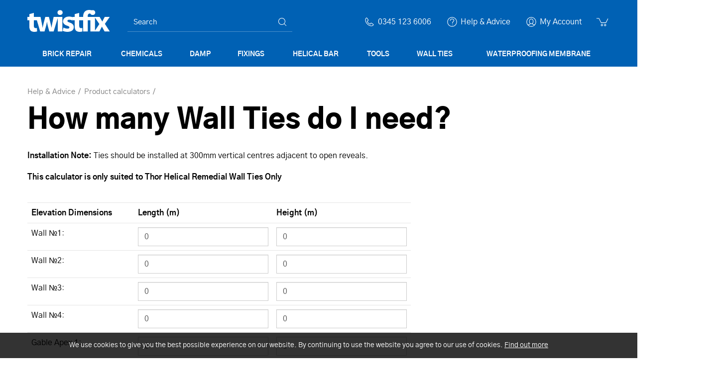

--- FILE ---
content_type: text/html; charset=utf-8
request_url: https://www.twistfix.co.uk/wall-ties-calculator
body_size: 14647
content:
<!DOCTYPE html>
<html lang="en-gb" prefix="og: http://ogp.me/ns#" class="wall-ties-calculator-page">
	<head>
		<title>Twistfix Wall Tie Calculator Online</title>
		<script>window.app={documentReady:[],windowLoad:[],extensions:{}};document.cookie='pxRatio='+(window.devicePixelRatio||1)+'; expires='+new Date(new Date().getTime()+1000*3600*24*365).toUTCString()+'; path=/; samesite=None; Secure';</script>
		<base target="_top" />
		<meta charset="utf-8" />
		<meta name="description" content="Calculating how many wall ties you need is a function of construction type, brickwork area and wall tie spacings" />
		<meta name="author" content="BS Stainless Ltd T/A Twistfix" />
		<meta name="viewport" content="width=device-width, initial-scale=1" />
		<meta name="googlebot" content="noodp" />
		<meta name="apple-mobile-web-app-title" content="Twistfix" />
		<meta property="og:type" content="product.group" />
		<meta property="og:url" content="https://www.twistfix.co.uk/wall-ties-calculator" />
		<meta property="og:title" content="Twistfix Wall Tie Calculator Online" />
		<meta property="og:description" content="Calculating how many wall ties you need is a function of construction type, brickwork area and wall tie spacings" />
		<meta property="og:image" content="https://www.twistfix.co.uk/images/pictures/2019/help/thumbnails/how-many-wall-ties-do-i-need-(1200x630-ffffff).jpg" />
		<meta property="og:image:secure_url" content="https://www.twistfix.co.uk/images/pictures/2019/help/thumbnails/how-many-wall-ties-do-i-need-(1200x630-ffffff).jpg" />
		<meta property="og:image:type" content="image/jpeg" />
		<meta property="og:image:width" content="1200" />
		<meta property="og:image:height" content="630" />
		<meta property="og:locale" content="en_GB" />
		<meta property="og:locale:alternate" content="en_IE" />
		<meta property="og:updated_time" content="2025-12-03T10:52:26+00:00" />
		<meta property="og:site_name" content="Twistfix" />
		<meta name="twitter:card" content="summary_large_image" />
		<meta name="twitter:title" content="Twistfix Wall Tie Calculator Online" />
		<meta name="twitter:description" content="Calculating how many wall ties you need is a function of construction type, brickwork area and wall tie spacings" />
		<meta name="twitter:image" content="https://www.twistfix.co.uk/images/pictures/2019/help/thumbnails/how-many-wall-ties-do-i-need-(840x714).jpg?mode=h" />
		<link rel="icon" type="image/png" sizes="192x192" href="/i/favicon-192x192.png" />
		<link rel="icon" type="image/png" sizes="32x32" href="/i/favicon-32x32.png" />
		<link rel="apple-touch-icon" href="/i/apple-touch-icon.png" />
		<link rel="alternate" type="application/rss+xml" href="/rss.xml" title="RSS" />
		<link rel="preload" href="/fonts/gothica1-black-webfont.woff2?v=377a0428" as="font" crossorigin />
		<link rel="preload" href="/fonts/gothica1-bold-webfont.woff2?v=613f0d94" as="font" crossorigin />
		<link rel="preload" href="/fonts/gothica1-medium-webfont.woff2?v=51748dd2" as="font" crossorigin />
		<link rel="preload" href="/fonts/gothica1-regular-webfont.woff2?v=f26890e2" as="font" crossorigin />
		<link rel="preload" href="/fonts/gothica1-light-webfont.woff2?v=c86c852b" as="font" crossorigin />
		<link rel="stylesheet" href="/main.css" />
		<script async src="/main.js"></script>
		<meta name="msvalidate.01" content="97B9DF87035FCD4EEB3022C378310FB5" />
		<meta name="google-site-verification" content="R7lATvwHbdOZnnND8lvNYPVhr0zoUMDiPhBi1gz1kVo" />
		<meta name="google-site-verification" content="GQ1flFyG3vbgG3nyjM0yM6KuFtzjI4jHJLVKZo_RLGg" />
		<meta name="alexaVerifyID" content="Zx_nzEftsXVVPLWAJcWBKZSHY6A" />
		<meta name="facebook-domain-verification" content="oz65lr4c0pm3cwxd7i1ihen8wj0lvp" />
		<meta name="p:domain_verify" content="f89f9c7e18baf37ce43b644e5bb56b4f" />
		<meta name="theme-color" content="#0061b4" />
		<link rel="manifest" href="/manifest.json" />
		<script>if('serviceWorker'in navigator){navigator.serviceWorker.getRegistrations().then(function(registrations){for(let registration of registrations){registration.unregister();}});}</script>
		<script async src="https://www.googletagmanager.com/gtag/js?id=UA-22988507-1"></script>
		<script>window.dataLayer=window.dataLayer||[];function gtag(){dataLayer.push(arguments);}
gtag('js',new Date());gtag('config',"UA-22988507-1");gtag('config',"G-L0DZ45FH1F");gtag('config',"AW-1066934023",{allow_enhanced_conversions:true});</script>
		<script>(function(w,d,s,l,i){w[l]=w[l]||[];w[l].push({'gtm.start':new Date().getTime(),event:'gtm.js'});var f=d.getElementsByTagName(s)[0],j=d.createElement(s),dl=l!='dataLayer'?'&l='+l:'';j.async=true;j.src='https://www.googletagmanager.com/gtm.js?id='+i+dl;f.parentNode.insertBefore(j,f);})(window,document,'script','dataLayer',"GTM-MX6MGD8");</script>
	</head>
	<body>
		<div id="app">
			<header class="common">
				<div class="wrap">
					<h1>Twistfix</h1>
					<div class="master-group">
						<div class="wrap">
							<div class="row">
								<div class="col-sm-3">
		<div class="logo"><span><a href="/"><img
			src="/i/logo.svg"
			alt="Twistfix"
		/></a></span></div>
								</div>
								<div class="hidden-xs col-sm-4">
		<div class="search">
			<form
				action="/search"
				method="get"
			>
				<div class="wrap">
					<span><input
						type="text"
						name="keywords"
						value=""
						placeholder="Search"
					/></span>
					<span><input
						type="submit"
						value="Search"
					/></span>
				</div>
			</form>
		</div>
								</div>
								<div class="col-sm-5">
									<button type="button" class="main-navigation-toggle" data-toggle="collapse" data-target="#main-navigation"><span><s></s><s></s><s></s></span></button>
									<div class="icon-navigation-group">
										<div class="wrap">
		<nav class="telephone-navigation">
			<ul>
				<li><a href="tel:03451236006"><span>0345 123 6006</span></a></li>
			</ul>
		</nav>
		<nav class="help-navigation">
			<ul>
				<li class="current"><a href="/help-and-advice" title="Damp Proofing and Masonry Repair Help and Advice. Got a problem? Ask Twistfix."><span>Help &amp; Advice</span></a></li>
			</ul>
		</nav>
		<nav class="member-navigation">
			<ul>
				<li><a href="/your-account"><span>My Account</span></a></li>
			</ul>
		</nav>
		<nav class="basket-navigation">
			<ul>
				<li><a href="/basket" data-mode="0" data-count="0" title="Shopping basket. Our website and technical helpline remain open for those of you"><span>Shopping basket</span></a></li>
			</ul>
		</nav>
										</div>
									</div>
								</div>
							</div>
						</div>
					</div>
					<div class="slave-group collapse" id="main-navigation">
						<div class="wrap">
		<div class="search">
			<form
				action="/search"
				method="get"
			>
				<div class="wrap">
					<span><input
						type="text"
						name="keywords"
						value=""
						placeholder="Search"
					/></span>
					<span><input
						type="submit"
						value="Search"
					/></span>
				</div>
			</form>
		</div>
		<nav class="main-navigation" data-current-category-id="2806960">
			<ul>
				<li class="dropdown" data-category-id="21065" data-has-children="true"><a href="/brick-repair" title="Top-Quality Brick Repair Kits &amp; Materials Online" class="dropdown-toggle" data-toggle="dropdown"><span>Brick Repair</span></a>
					<ul class="dropdown-menu">
						<li>
							<a href="/crack-repair" data-toggle="collapse" data-target="#collapse-category-26082">Crack Repair<s class="caret"></s></a>
							<div class="collapse" id="collapse-category-26082">
								<ul>
									<li><a href="/crack-stitching">Crack Stitching</a></li>
									<li><a href="/crack-injection?cat=349239">Crack Injection</a></li>
									<li><a href="/structural-repairs">Structural Repairs</a></li>
								</ul>
							</div>
						</li>
						<li>
							<a href="/coloured-repair-mortars" data-toggle="collapse" data-target="#collapse-category-317216">Stone &amp; Brick Repair<s class="caret"></s></a>
							<div class="collapse" id="collapse-category-317216">
								<ul>
									<li><a href="/stone-repair-mortar">Stone Repair Mortar</a></li>
									<li><a href="/brick-coloured-repair-mortar">Brick Coloured Repair Mortar</a></li>
									<li><a href="/brick-stain-dye">Brick Stain Dye</a></li>
									<li><a href="/crack-injection">Crack Injection</a></li>
								</ul>
							</div>
						</li>
						<li><a href="/remedial-wall-ties?cat=21068">Remedial Wall Ties</a></li>
					</ul>
				</li>
				<li class="dropdown" data-category-id="21061" data-has-children="true"><a href="/chemicals" title="A wide range of professional chemicals for construction and refurbishment of buildings" class="dropdown-toggle" data-toggle="dropdown"><span>Chemicals</span></a>
					<ul class="dropdown-menu">
						<li><a href="/wood-preservative">Wood Preservative</a></li>
						<li><a href="/masonry-treatments">Masonry Treatments</a></li>
						<li><a href="/resins-and-fillers">Resins and Fillers</a></li>
						<li>
							<a href="/specialist-paints" data-toggle="collapse" data-target="#collapse-category-26088">Specialist Paints<s class="caret"></s></a>
							<div class="collapse" id="collapse-category-26088">
								<ul>
									<li><a href="/brick-stain-dye?cat=323220">Brick Stain Dye</a></li>
									<li><a href="/damp-proof-paint?cat=26089">Damp Proof Paint</a></li>
								</ul>
							</div>
						</li>
					</ul>
				</li>
				<li class="dropdown" data-category-id="21062" data-has-children="true"><a href="/damp" title="An array of solutions for treating rising damp, penetrating damp and condensation problems" class="dropdown-toggle" data-toggle="dropdown"><span>Damp</span></a>
					<ul class="dropdown-menu">
						<li>
							<a href="/damp-proofing" data-toggle="collapse" data-target="#collapse-category-32102">Damp Proofing<s class="caret"></s></a>
							<div class="collapse" id="collapse-category-32102">
								<ul>
									<li><a href="/damp-proofing-cream">Damp Proofing Cream</a></li>
									<li><a href="/damp-proof-membrane">Damp Proof Membrane</a></li>
									<li><a href="/damp-proof-paint">Damp Proof Paint</a></li>
									<li><a href="/electro-osmosis-damp-proofing">Electro Osmosis Damp Proofing</a></li>
								</ul>
							</div>
						</li>
						<li>
							<a href="/condensation" data-toggle="collapse" data-target="#collapse-category-26084">Condensation / Mould Removal<s class="caret"></s></a>
							<div class="collapse" id="collapse-category-26084">
								<ul>
									<li><a href="/internal-wall-insulation">Internal Wall Insulation</a></li>
									<li><a href="/home-ventilation-condensation">Home Ventilation</a></li>
								</ul>
							</div>
						</li>
						<li>
							<a href="/flood-restoration" data-toggle="collapse" data-target="#collapse-category-160173">Flood Restoration<s class="caret"></s></a>
							<div class="collapse" id="collapse-category-160173">
								<ul>
									<li><a href="/flood-protection">Flood Protection</a></li>
									<li><a href="/flood-remediation">Flood Remediation</a></li>
								</ul>
							</div>
						</li>
						<li><a href="/waterproofing-membrane?cat=313213">Waterproofing Membrane</a></li>
					</ul>
				</li>
				<li class="dropdown" data-category-id="21064" data-has-children="true"><a href="/fixings" title="A range of professional fixings and fasteners for use in building restorations" class="dropdown-toggle" data-toggle="dropdown"><span>Fixings</span></a>
					<ul class="dropdown-menu">
						<li>
							<a href="/construction-fasteners" data-toggle="collapse" data-target="#collapse-category-32103">Construction Fasteners<s class="caret"></s></a>
							<div class="collapse" id="collapse-category-32103">
								<ul>
									<li><a href="/insulation-fixings">Insulation Fixings</a></li>
									<li><a href="/membrane-fixing-plugs">Membrane Fixing Plugs</a></li>
									<li><a href="/thermalite-fixings">Thermalite Fixings</a></li>
								</ul>
							</div>
						</li>
						<li><a href="/remedial-wall-ties?cat=166176">Remedial Wall Ties</a></li>
					</ul>
				</li>
				<li class="dropdown" data-category-id="3181590" data-has-children="true"><a href="/helical-bar" title="High-quality helical bars for builders and engineers. Shop online for corrosion-resistant, strong, and easy-to-install reinforcement bars." class="dropdown-toggle" data-toggle="dropdown"><span>Helical Bar</span></a>
					<ul class="dropdown-menu">
						<li><a href="/helical-bars">Helical Bars</a></li>
						<li><a href="/helical-bar-kits">Helical Bar Kits</a></li>
						<li><a href="/helical-wall-ties">Helical Wall Ties</a></li>
						<li><a href="/helical-wall-tie-kits">Helical Wall Tie Kits</a></li>
						<li><a href="/long-helical-tie-bars">Long Helical Tie Bars</a></li>
					</ul>
				</li>
				<li class="dropdown" data-category-id="32099" data-has-children="true"><a href="/tools" title="When you order goods from Twistfix don’t forget to order from our range of SDS applicators and accessories." class="dropdown-toggle" data-toggle="dropdown"><span>Tools</span></a>
					<ul class="dropdown-menu">
						<li>
							<a href="/applicators" data-toggle="collapse" data-target="#collapse-category-33126">Applicators<s class="caret"></s></a>
							<div class="collapse" id="collapse-category-33126">
								<ul>
									<li><a href="/dispensing-guns">Dispensing Guns</a></li>
									<li><a href="/setting-tools">Setting Tools</a></li>
								</ul>
							</div>
						</li>
						<li>
							<a href="/sds" data-toggle="collapse" data-target="#collapse-category-37">SDS<s class="caret"></s></a>
							<div class="collapse" id="collapse-category-37">
								<ul>
									<li><a href="/drive-adaptors">Adaptors</a></li>
									<li><a href="/drill-bits">Drill Bits</a></li>
								</ul>
							</div>
						</li>
						<li>
							<a href="/survey-equipment" data-toggle="collapse" data-target="#collapse-category-33128">Survey Equipment<s class="caret"></s></a>
							<div class="collapse" id="collapse-category-33128">
								<ul>
									<li><a href="/measuring-testing">Measuring &amp; Testing</a></li>
								</ul>
							</div>
						</li>
					</ul>
				</li>
				<li class="dropdown" data-category-id="168177" data-has-children="true"><a href="/wall-ties" title="Buy premium wall ties for builders and contractors. Ideal for new builds, building extensions, and structural reinforcement projects" class="dropdown-toggle" data-toggle="dropdown"><span>Wall Ties</span></a>
					<ul class="dropdown-menu">
						<li><a href="/cavity-wall-ties">Cavity Wall Ties</a></li>
						<li><a href="/lateral-restraint">Lateral Restraint</a></li>
						<li><a href="/remedial-wall-ties">Remedial Wall Ties</a></li>
						<li><a href="/wall-starters">Wall Starters</a></li>
					</ul>
				</li>
				<li class="dropdown" data-category-id="21067" data-has-children="true"><a href="/waterproofing" title="Waterproofing products and drainage systems designed for basements and flood-affected areas. Keep your property safe and dry." class="dropdown-toggle" data-toggle="dropdown"><span>Waterproofing Membrane</span></a>
					<ul class="dropdown-menu">
						<li>
							<a href="/basement-waterproofing" data-toggle="collapse" data-target="#collapse-category-33114">Basement Waterproofing<s class="caret"></s></a>
							<div class="collapse" id="collapse-category-33114">
								<ul>
									<li><a href="/waterproofing-membrane">Waterproofing Membrane</a></li>
									<li><a href="/membrane-fixing-plugs?cat=174182">Membrane Fixing Plugs</a></li>
									<li><a href="/waterproofing-tapes">Waterproofing Tapes</a></li>
								</ul>
							</div>
						</li>
						<li>
							<a href="/drainage" data-toggle="collapse" data-target="#collapse-category-156169">Drainage<s class="caret"></s></a>
							<div class="collapse" id="collapse-category-156169">
								<ul>
									<li><a href="/drainage-channel">Drainage Channel</a></li>
									<li><a href="/sump-pumps">Basement Sump Pumps</a></li>
								</ul>
							</div>
						</li>
						<li>
							<a href="/external-waterproofing" data-toggle="collapse" data-target="#collapse-category-33115">External Waterproofing<s class="caret"></s></a>
							<div class="collapse" id="collapse-category-33115">
								<ul>
									<li><a href="/external-waterproofing-2">External Waterproofing</a></li>
								</ul>
							</div>
						</li>
						<li>
							<a href="/flood-restoration?cat=165174" data-toggle="collapse" data-target="#collapse-category-160173-165174">Flood Restoration<s class="caret"></s></a>
							<div class="collapse" id="collapse-category-160173-165174">
								<ul>
									<li><a href="/flood-protection?cat=165174">Flood Protection</a></li>
									<li><a href="/flood-remediation?cat=165174">Flood Remediation</a></li>
								</ul>
							</div>
						</li>
					</ul>
				</li>
				<li class="dropdown current" data-category-id="20074" data-has-children="true"><a href="/help-and-advice" title="Damp Proofing and Masonry Repair Help and Advice. Got a problem? Ask Twistfix." class="dropdown-toggle" data-toggle="dropdown"><span>Help &amp; Advice</span></a>
					<ul class="dropdown-menu">
						<li>
							<a href="/how-to-guides" data-toggle="collapse" data-target="#collapse-category-21075">How to guides<s class="caret"></s></a>
							<div class="collapse" id="collapse-category-21075">
								<ul>
									<li>
										<a href="/treating-damp" data-toggle="collapse" data-target="#collapse-category-2829413">Treating Damp<s class="caret"></s></a>
										<div class="collapse" id="collapse-category-2829413">
											<ul>
												<li><a href="/how-to-damp-proof-walls">How to Damp Proof Walls</a></li>
												<li><a href="/how-to-treat-penetrating-damp">How to Treat Penetrating Damp</a></li>
												<li><a href="/how-to-control-condensation-black-mould">How to Control Condensation &amp; Mould</a></li>
												<li><a href="/identify-repair-protect-treating-penetrating-damp">How to Identify, Repair &amp; Protect: Treating Penetrating Damp</a></li>
											</ul>
										</div>
									</li>
									<li>
										<a href="/masonry-repair" data-toggle="collapse" data-target="#collapse-category-2829418">Masonry Repair<s class="caret"></s></a>
										<div class="collapse" id="collapse-category-2829418">
											<ul>
												<li><a href="/crack-stitching-in-6-easy-steps">Crack Stitching in 6 Easy Steps</a></li>
												<li><a href="/how-to-seal-cracks-in-brickwork">How to seal cracks in brickwork</a></li>
												<li><a href="/how-to-replace-wall-ties">How to Replace Wall Ties</a></li>
												<li><a href="/how-to-fit-remedial-wall-ties-in-3-easy-steps">How to fit remedial wall ties in 3 easy steps</a></li>
												<li><a href="/how-to-use-helical-bars-for-lintel-repairs">How to Use Helical Bars for Lintel Repairs</a></li>
												<li><a href="/how-to-repair-cracked-walls">How to Repair Cracked Walls</a></li>
											</ul>
										</div>
									</li>
									<li>
										<a href="/waterproofing-basements" data-toggle="collapse" data-target="#collapse-category-2829428">Waterproofing Basements<s class="caret"></s></a>
										<div class="collapse" id="collapse-category-2829428">
											<ul>
												<li><a href="/how-to-waterproof-basement-walls-floors">How to Waterproof Basement Walls &amp; Floors</a></li>
												<li><a href="/how-to-drain-water-from-cellars-how-to-drain-water">How to drain water from cellars</a></li>
												<li><a href="/how-to-waterproof-cellar-walls-with-basement-mesh">How to waterproof cellar walls with Basement Mesh</a></li>
											</ul>
										</div>
									</li>
									<li>
										<a href="/fixing-and-fastenings" data-toggle="collapse" data-target="#collapse-category-2829434">Fixing and Fastenings<s class="caret"></s></a>
										<div class="collapse" id="collapse-category-2829434">
											<ul>
												<li><a href="/how-to-fix-warm-roof-fixings-for-pitched-roofing-2">How to fix Warm Roof Fixings for Pitched Roofing</a></li>
												<li><a href="/how-to-fix-insulated-decks-flat-warm-roof-fixings">How to fix insulated decks - Flat warm roof fixings</a></li>
												<li><a href="/how-to-test-replacement-wall-ties">How to Test Replacement Wall Ties</a></li>
											</ul>
										</div>
									</li>
									<li><a href="/how-to-guide-for-wall-tie-replacement">A Professional Guide to Wall Tie Replacement</a></li>
								</ul>
							</div>
						</li>
						<li>
							<a href="/case-studies" data-toggle="collapse" data-target="#collapse-category-21076">Case studies<s class="caret"></s></a>
							<div class="collapse" id="collapse-category-21076">
								<ul>
									<li><a href="/restored-to-glory-literally">Restored to Glory – Literally!</a></li>
									<li><a href="/zig-zag-cracks-in-herrigbone-brickwork">Zig-Zag Cracks in Herrigbone Brickwork</a></li>
									<li><a href="/baseline-8-waterproofing-membrane-a-case-study">Baseline 8 Waterproofing Membrane — A Case Study</a></li>
									<li><a href="/woodworm-killer-used-safely-at-new-forest-mill">Woodworm Killer used Safely at New Forest Mill</a></li>
									<li><a href="/woodworm-worries-solved-by-lottery-funds">Woodworm Worries Solved by Lottery Funds</a></li>
									<li><a href="/structural-stabilisation-and-crack-repair-in">Structural Stabilisation and Crack Repair in Croydon</a></li>
									<li><a href="/remedial-wall-ties-installation-for-north-london">Remedial Wall Ties Installation for North London Council</a></li>
									<li><a href="/structural-masonry-repair-work-in-exeter-cottage">Structural Masonry Repair Work in Exeter Cottage</a></li>
									<li><a href="/bed-joint-reinforcement-restores-london-house">Bed Joint Reinforcement Restores London House</a></li>
									<li><a href="/wall-tie-corrosion-zig-zag-cracks">Wall Tie Corrosion – Herringbone Brickwork Cracks</a></li>
									<li><a href="/emergency-masonry-repair-church-hall-and-music">Emergency Masonry Repair - Church &amp; School Rescued from Disaster</a></li>
									<li><a href="/airport-house-twistfix-wall-ties-used-to-repair">Airport House - Twistfix Wall Ties Used to Repair Historic Structure</a></li>
									<li><a href="/twistfix-wall-ties-elevate-birmingham-refurb">Twistfix Wall Ties Elevate Birmingham Refurb</a></li>
									<li><a href="/twistfix-ties-make-light-work-out-of-heavy-duty">Twistfix Ties make Light Work out of Heavy-duty Problem</a></li>
									<li><a href="/masonry-repair-to-historic-building-in-westminster">Masonry Repair to Historic Building in Westminster</a></li>
									<li><a href="/cracked-wall-stitching-solution">Cracked Wall Stitching Solution - Facilitated by Twistfix</a></li>
									<li><a href="/structural-repairs-successful-nbs-once">Structural Repairs Successful - NBS Once Again Use Twistfix Products</a></li>
									<li><a href="/successful-dpc-project-at-milton-keynes">Successful Damp Proofing Project at Milton Keynes Museum</a></li>
									<li><a href="/basement-waterproofing-manchester">Basement Waterproofing - Manchester Cellar Conversion</a></li>
									<li><a href="/cellar-conversion-basement">Cellar Conversion = Basement Waterproofing!</a></li>
									<li><a href="/twistfix-donate-penetrating-damp">Twistfix Donate Penetrating Damp Treatment to Sea Cadets</a></li>
									<li><a href="/masonry-repair-london-bowing-walls">Masonry Repair London - Bowing Walls Restored</a></li>
									<li><a href="/dry-rot-and-woodworm-infestation-solved">Dry Rot and Woodworm Infestation Solved by Twistfix and PermaFix</a></li>
									<li><a href="/penetrating-damp-solved-by-twistfix-and">Penetrating Damp - Solved by Twistfix and NBS</a></li>
									<li><a href="/timber-frame-houses-common-defects">Timber Frame Houses - Common Defects Repaired by Twistfix</a></li>
									<li><a href="/brick-stitching-repairs-in-nottingham">Brick Stitching Repairs in Nottingham - 1920s Property Restored</a></li>
									<li><a href="/georgian-building-restored">Georgian Building Restored with Ties &amp; Bars</a></li>
									<li><a href="/twistfix-basement-tanking-staffordshire">Twistfix Basement Tanking System in Exclusive Staffordshire Property</a></li>
									<li><a href="/protecting-heritage-twistfix-bed-joint">Protecting Heritage - Twistfix Bed Joint Reinforcement</a></li>
									<li><a href="/twistfix-products-used-to-restore">Twistfix Products Used to Restore Period Property</a></li>
									<li><a href="/bed-joint-reinforcement-at-oxford">Bed Joint Reinforcement at Oxford Garage Block</a></li>
									<li><a href="/structural-repairs-london-cafe">Structural Repairs to London Café</a></li>
									<li><a href="/restoring-history-putney-bridge">Restoring History - Putney Bridge</a></li>
									<li><a href="/manchester-tower-block-renovation">Manchester Tower Block Renovation - 20,000 Wall Ties</a></li>
									<li><a href="/structural-renovation-worcestershire">Structural Renovation to Worcestershire Farmhouse</a></li>
									<li><a href="/restoring-a-famous-faade-cambridge-city">Restoring a Famous Façade - Cambridge City Hotel</a></li>
									<li><a href="/restoration-and-renovation-cumbria">Restoration and Renovation - St. Mary's Church, Cumbria</a></li>
									<li><a href="/masonry-restoration-in-birmingham-the">Masonry Restoration in Birmingham - The Prince's Chambers</a></li>
									<li><a href="/masonry-repair-in-london-grade-ii">Masonry Repair in London - Grade II Listed Building to be Restored</a></li>
									<li><a href="/damp-control-in-southampton">Damp Control - Sympathetic Restoration in Southampton</a></li>
									<li><a href="/historic-mill-masonry-structural-repair">Historic Mill - Masonry Structural Repair in Kent</a></li>
									<li><a href="/new-damp-course-for-old-museum">New Damp Course for Old Museum</a></li>
									<li><a href="/repair-restoration-a-victorian-house">Repair &amp; Restoration - A Victorian House</a></li>
									<li><a href="/masonry-repair-in-kent-by-twistfix">Masonry Repair in Kent by Twistfix Registered Contractors</a></li>
									<li><a href="/brick-repairs-to-listed-buildings">Brick Repairs to Listed Buildings</a></li>
									<li><a href="/dry-rot-treatment-in-manchester">Dry Rot Treatment in Manchester</a></li>
									<li><a href="/cellar-tanking-in-portsmouth">Cellar Tanking in Portsmouth</a></li>
									<li><a href="/sagging-brickwork-above-windows">Sagging Brickwork above Windows Strengthened</a></li>
									<li><a href="/underground-waterproofing-essex">Underground Waterproofing by Essex Specialist</a></li>
									<li><a href="/twistfix-wall-ties-repair-power-station">Twistfix Wall Ties Repair Power Station</a></li>
									<li><a href="/renovation-to-victorian-mansion">Renovation to Victorian Mansion</a></li>
									<li><a href="/masonry-repair-to-london-shop">Masonry Repair to London Shop</a></li>
									<li><a href="/damp-proofing-works-in-birmingham">Damp Proofing Works in Birmingham - Guaranteed</a></li>
									<li><a href="/double-basement-conversion-in-putney">Double Basement Conversion in Putney</a></li>
									<li><a href="/cracking-repair-for-landlord">Cracking Repair for Landlord in Hertfordshire</a></li>
									<li><a href="/crack-stitching-at-york-minster">Crack Stitching at York Minster</a></li>
									<li><a href="/rail-bridge-repaired-at-express-speed">Rail Bridge Repaired at Express Speed</a></li>
									<li><a href="/twistfix-wall-ties-take-the-load">Twistfix Wall Ties Take the Load</a></li>
									<li><a href="/waterproof-basement-in-manchester">Waterproof Basement in Manchester</a></li>
									<li><a href="/damp-and-timber-treatment-for-sussex">Damp and Timber Treatment for Sussex Cottage</a></li>
									<li><a href="/bre-tables-london-lintel-repair">BRE Tables used for London Lintel Repair</a></li>
									<li><a href="/crack-stitching-restoration">Crack Stitching Restores Period Property</a></li>
									<li><a href="/lateral-restraint-wall-ties">Lateral Restraint Wall Ties in Manchester</a></li>
									<li><a href="/masonry-repair-building">Masonry Repair to Grade II Listed Building</a></li>
									<li><a href="/damp-survey-by-damp-specialist">Damp Survey by Damp Specialist</a></li>
									<li><a href="/bed-joint-reinforcement">Bed Joint Reinforcement Repairs London Homes</a></li>
									<li><a href="/lateral-restraint-ties-secure-essex">Lateral Restraint Ties Secure Essex Building</a></li>
									<li><a href="/helical-bars-for-oxford-council">Helical Bars for Oxford Council Structural Repairs</a></li>
									<li><a href="/basement-waterproofing-built-to-last">Basement Waterproofing - Built to Last</a></li>
									<li><a href="/crack-repair-and-refurbishment-at-city">Crack Repair and Refurbishment at City Library</a></li>
									<li><a href="/masonry-repair-london-period-property">Masonry Repair London Period Property Renovation</a></li>
									<li><a href="/damp-proofing-in-west-sussex-cottage">Damp Proofing in West Sussex Cottage Restoration</a></li>
									<li><a href="/modern-masonry-crack-repair">Modern Masonry Crack Repair</a></li>
									<li><a href="/another-perfect-solution-from-newmans">Another Perfect Solution from Newman's and Twistfix</a></li>
									<li><a href="/damp-shop-open-for-christmas">Damp Shop open for Christmas</a></li>
									<li><a href="/wall-tie-replacement-in-surrey">Wall Tie Replacement in Surrey</a></li>
									<li><a href="/lintel-failure-a-case-study">Lintel Failure - A Case Study</a></li>
									<li><a href="/twistfix-provide-basement-solution">Twistfix Provide Basement Solution</a></li>
									<li><a href="/structural-repairs-in-oxford">Structural Repairs in Oxford</a></li>
									<li><a href="/twistfix-feature-in-west-end">Twistfix Feature in West End Development</a></li>
									<li><a href="/a-stitch-in-time">A Stitch in Time</a></li>
									<li><a href="/new-cross-old-cracks">New Cross, Old Cracks</a></li>
									<li><a href="/basement-waterproofing-for-manchester">Basement Waterproofing for Manchester Home</a></li>
									<li><a href="/importance-of-drainage-in-basements">Importance of Drainage in Basements</a></li>
									<li><a href="/masonry-repair-for-london-basement">Masonry Repair for London Basement Conversion</a></li>
									<li><a href="/structural-repairs-yorkshire-stone">Structural Repairs Yorkshire Stone</a></li>
									<li><a href="/lateral-restraint-strengthens-bowing">Lateral Restraint Strengthens Bowing Walls</a></li>
									<li><a href="/masonry-repair-in-london">Masonry Repair in London by Registered  Contractor</a></li>
									<li><a href="/masonry-crack-repair-makes-wall-safe">Masonry Crack Repair Makes Wall Safe!</a></li>
									<li><a href="/structural-repairs-hampshire-listed">Structural Repairs- Hampshire Listed Building</a></li>
									<li><a href="/condensation-problem-solved">Condensation Problem Solved</a></li>
									<li><a href="/bowing-wall-structurally-secured">Bowing Wall Structurally Secured</a></li>
									<li><a href="/waterproof-membrane-saves-basement">Waterproof Membrane Saves Playroom!</a></li>
									<li><a href="/bulge-in-london-wall-restrained">Bulge in London Wall Restrained</a></li>
									<li><a href="/crack-stitching-hidden-strength">Crack Stitching – Hidden Strength</a></li>
									<li><a href="/channel-4-homes-diy-lateral-restraint">Channel 4 Homes - DIY lateral restraint technology</a></li>
								</ul>
							</div>
						</li>
						<li class="parent">
							<a href="/product-calculators" data-toggle="collapse" data-target="#collapse-category-21077" aria-expanded="true">Product calculators<s class="caret"></s></a>
							<div class="collapse in" id="collapse-category-21077">
								<ul>
									<li><a href="/damp-proofing-cream-calculator">How much Damp Proofing Cream do I need?</a></li>
									<li><a href="/helical-nails-calculator">How many Warm Roof Nails (Super 7) do I need?</a></li>
									<li class="current"><a href="/wall-ties-calculator">How many Wall Ties do I need?</a></li>
								</ul>
							</div>
						</li>
						<li><a href="/how-to-download-your-invoices">Your past VAT invoices</a></li>
						<li>
							<a href="/product-videos" data-toggle="collapse" data-target="#collapse-category-21078">Product videos<s class="caret"></s></a>
							<div class="collapse" id="collapse-category-21078">
								<ul>
									<li><a href="/structural-crack-repairs-using-helical-bars">Structural Crack Repairs using Helical Bars</a></li>
									<li><a href="/product-videos-remedial-wall-ties-for-masonry-wall">Remedial Wall Ties for Masonry Wall Tie Replacement</a></li>
									<li><a href="/basement-waterproofing-with-cavity-drain-membranes">Basement Waterproofing with Cavity Drain Membranes</a></li>
									<li><a href="/brick-wall-reinforcement-to-repair-window-lintel">Brick Wall Reinforcement to Repair Window Lintel Failure</a></li>
									<li><a href="/grout-free-connector-for-walls-that-meet-at-right">Grout-Free Connector for Walls that meet at Right-Angles</a></li>
									<li><a href="/strengthening-masonry-arches-bridges-tunnels-and">Strengthening Masonry Arches  Bridges Tunnels &amp; Buildings using Grouted Tie Bars</a></li>
									<li><a href="/the-twistfix-interactive-house">The Twistfix Interactive House</a></li>
									<li><a href="/damp-proofing-injection-cream-to-stop-damp-in">Damp-Proofing Injection Cream to Stop Damp in Walls</a></li>
									<li><a href="/lateral-restraint-ties-for-bulging-walls">Lateral Restraint Ties for Bulging Walls</a></li>
									<li><a href="/product-videos-electro-osmosis-damp-proofing">Electro Osmosis Damp Proofing</a></li>
									<li><a href="/tension-testing-remedial-ties">Tension Testing Remedial Ties</a></li>
								</ul>
							</div>
						</li>
						<li><a href="/specifications">Specifications</a></li>
						<li><a href="/delivery-and-returns">Delivery and returns</a></li>
						<li><a href="/personal-data">Personal data</a></li>
						<li><a href="/ai-chat-bot">Virtual Assistant</a></li>
					</ul>
				</li>
				<li data-content-id="3068"><a href="/contact-us" title="Contact Twistfix for sales or technical advice. Our team is at your service and ready to help."><span>Contact us</span></a></li>
				<li class="dropdown" data-content-id="255" data-has-children="true"><a href="/your-account" class="dropdown-toggle" data-toggle="dropdown"><span>Your account</span></a>
					<ul class="dropdown-menu">
						<li><a href="/sign-in">Member sign in</a></li>
						<li><a href="/register">Register</a></li>
						<li><a href="/order-tracking">Order Confirmation</a></li>
						<li><a href="/recently-viewed">Recently viewed</a></li>
					</ul>
				</li>
			</ul>
		</nav>
						</div>
					</div>
				</div>
			</header>
			<main>
				<section class="wrap">
		<nav class="breadcrumb-navigation">
			<ol itemscope="itemscope" itemtype="http://schema.org/BreadcrumbList">
				<li itemprop="itemListElement" itemscope="itemscope" itemtype="http://schema.org/ListItem">
					<a href="/help-and-advice" itemprop="item" itemtype="http://schema.org/Thing"><span itemprop="name">Help &amp; Advice</span></a>
					<meta itemprop="position" content="1" />
				</li>
				<li itemprop="itemListElement" itemscope="itemscope" itemtype="http://schema.org/ListItem">
					<a href="/product-calculators" itemprop="item" itemtype="http://schema.org/Thing"><span itemprop="name">Product calculators</span></a>
					<meta itemprop="position" content="2" />
				</li>
			</ol>
		</nav>
		<h1>How many Wall Ties do I need?</h1>
<p><strong>Installation Note:</strong> Ties should be installed at 300mm vertical centres adjacent to open reveals.</p>

<p><strong>This calculator is only suited to Thor Helical Remedial Wall Ties Only</strong></p>		<div class="row">
			<div class="col-md-8">
				<form class="form-horizontal" id="wt-calculator">
					<table class="table">
						<tr>
							<th>Elevation Dimensions</th>
							<th>Length (m)</th>
							<th>Height (m)</th>
						</tr>
						<tr class="wt-wall">
							<td>Wall №1:</td>
							<td>
								<input type="number" class="wt-count form-control" value="0" />
							</td>
							<td>
								<input type="number" class="wt-count form-control" value="0" />
							</td>
						</tr>
						<tr class="wt-wall">
							<td>Wall №2:</td>
							<td>
								<input type="number" class="wt-count form-control" value="0" />
							</td>
							<td>
								<input type="number" class="wt-count form-control" value="0" />
							</td>
						</tr>
						<tr class="wt-wall">
							<td>Wall №3:</td>
							<td>
								<input type="number" class="wt-count form-control" value="0" />
							</td>
							<td>
								<input type="number" class="wt-count form-control" value="0" />
							</td>
						</tr>
						<tr class="wt-wall">
							<td>Wall №4:</td>
							<td>
								<input type="number" class="wt-count form-control" value="0" />
							</td>
							<td>
								<input type="number" class="wt-count form-control" value="0" />
							</td>
						</tr>
						<tr class="wt-wall wt-half">
							<td>Gable Apex 1:</td>
							<td>
								<input type="number" class="wt-count form-control" value="0" />
							</td>
							<td>
								<input type="number" class="wt-count form-control" value="0" />
							</td>
						</tr>
						<tr class="wt-wall">
							<td>Gable Apex 2:</td>
							<td>
								<input type="number" class="wt-count form-control" value="0" />
							</td>
							<td>
								<input type="number" class="wt-count form-control" value="0" />
							</td>
						</tr>
						<tr>
							<td>Total:</td>
							<td>
								<span class="wt-space">0</span> m²							</td>
							<td></td>
						</tr>
						<tr>
							<th colspan="3">Construction Type</th>
						</tr>
						<tr>
							<td colspan="3">
								<div class="radio">
									<label>
										<input id="wt-type1" type="radio" name="wt-type" value="1" />
										Brick Outer – Timber frame inner									</label>
								</div>
								<div class="radio">
									<label>
										<input id="wt-type2" type="radio" name="wt-type" value="2" />
										Masonry Inner &amp; Outer with each wall &lt; 90mm thick									</label>
								</div>
								<div class="radio">
									<label>
										<input id="wt-type3" type="radio" name="wt-type" value="3" checked="checked" />
										Masonry Inner &amp; Outer with each wall &gt; 90mm thick									</label>
								</div>
							</td>
						</tr>
						<tr>
							<th colspan="3">Approx. Number of Ties Required</th>
						</tr>
						<tr>
							<td colspan="3">
								<strong class="wt-result">&ndash;</strong>
							</td>
						</tr>
					</table>
				</form>
			</div>
		</div>
		<script>'use strict';app.documentReady.push(function(){var $calculator=$('#wt-calculator');var $walls=$calculator.find('.wt-wall');var $space=$calculator.find('.wt-space');var $result=$calculator.find('.wt-result');var types={1:{ratio:4.4,title:"based on 4.4 ties\/m<sup>2<\/sup> spaced at 400mm x 560mm"},2:{ratio:5,title:"based on 5.0 ties\/m<sup>2<\/sup> spaced at 450mm x 450mm"},3:{ratio:2.5,title:"based on 2.5 ties\/m<sup>2<\/sup> spaced at 900mm x 450mm"},};var space=0;$calculator.on({'input change':function(){var value=$(this).val();value=value.replace(/,/,'.').replace(/[^0-9\.]/g,'').replace(/(\..*?)\..*$/,'$1').replace(/(\.\d\d).*$/,'$1');value!=$(this).val()&&$(this).val(value);space=0;$walls.each(function(){var $sizes=$(this).find('.wt-count');var size=parseFloat($sizes.first().val())*parseFloat($sizes.last().val());if(size>0){if($(this).is('.wt-half')){size/=2;}
space+=size;}});$space.html(space.toFixed(2).replace(/0+$/,'').replace(/\.$/,''));$('input[name=wt-type]:checked',$calculator).trigger('change');},focus:function(){$(this).select();}},'.wt-count');$calculator.on({change:function(){var id=+$('input[name=wt-type]:checked',$calculator).val();var result=space*types[id].ratio;if(result>0){result=Math.ceil(result)+'&nbsp;'+types[id].title;}else{result="N\/A";}
$result.html(result);}},'input[name=wt-type]');});</script>
		<div class="dashboard product-dashboard">
			<div class="wrap">
				<div class="product-dashboard-count">
					<div>11 items</div>
				</div>
				<div class="product-dashboard-sorting">
					<form action="/wall-ties-calculator" method="post" autocomplete="off">
						<div class="dashboard-form-title">Sort by:</div>
						<div class="dashboard-form-value">
							<div class="pseudo-select">
								<label>Relevance<span class="caret"></span></label>
								<select name="sorting">
									<option value="0" selected="selected">Relevance</option>
									<option value="1">Price low–high</option>
									<option value="2">Price high–low</option>
									<option value="3">Name A–Z</option>
									<option value="4">Name Z–A</option>
								</select>
							</div>
						</div>
					</form>
				</div>
			</div>
		</div>
		<div class="product-group">
			<div class="wrap">
		<section class="product-item deferred-animation">
			<div class="wrap">
				<div class="product-image"><a
					href="/replacement-wall-tie-kit-20-metres"
				><span><img
					src="[data-uri]"
					data-src="/images/pictures/shop/wall-ties/wall-ties/remedial-wall-ties/remedial-ties-20m2-wall-tie-testing-opt-(product).jpg?mode=v"
					data-lazy
					width="302"
					height="272"
					alt="Remedial Wall Ties - Helical 50 Kit"
				/></span></a></div>
				<h2 class="product-title"><a
					href="/replacement-wall-tie-kit-20-metres"
				><span>Remedial Wall Ties - Helical 50 Kit</span></a></h2>
				<div class="product-description">
					<div>Replacement wall tie kit for retying 20 square metres of brickwork, based on spacings of 2.5 ties per sqm. UKCA and CE Mark Approval to BS EN 845-1: 2013.  Includes 50 ties, SDS tungsten carbide drill bit and SDS setting tool.</div>
					<div><a href="/replacement-wall-tie-kit-20-metres">Read more</a></div>
				</div>
				<div class="product-prices">
					<div class="wrap" data-before="Prices from:">
		<dl class="product-price-exc-vat">
			<dt class="product-price-exc-vat-label">Price excl. VAT</dt>
			<dd class="product-price-exc-vat-value" data-after="excl. VAT">&pound;79.80</dd>
		</dl>
		<dl class="product-price-inc-vat">
			<dt class="product-price-inc-vat-label">Price incl. VAT</dt>
			<dd class="product-price-inc-vat-value" data-after="incl. VAT">&pound;95.76</dd>
		</dl>
					</div>
				</div>
				<form class="product-form">
					<div>
						<button
							type="submit"
							formaction="/replacement-wall-tie-kit-20-metres"
							formmethod="get"
							class="btn btn-default"
						>Select options</button>
					</div>
				</form>
			</div>
		</section>
		<section class="product-item deferred-animation">
			<div class="wrap">
				<div class="product-image"><a
					href="/cavity-wall-ties-remedial-kit"
				><span><img
					src="[data-uri]"
					data-src="/images/pictures/shop/wall-ties/wall-ties/remedial-wall-ties/wall-tie-150-22-(product).jpg?mode=v"
					data-lazy
					width="302"
					height="272"
					alt="Cavity Wall Ties - Remedial 150 Kit"
				/></span></a></div>
				<h2 class="product-title"><a
					href="/cavity-wall-ties-remedial-kit"
				><span>Cavity Wall Ties - Remedial 150 Kit</span></a></h2>
				<div class="product-description">
					<div>150 x Thor Helical Remedial Wall ties in a complete kit for wall tie replacement. Complies to EN845-1 for UKCA and CE Marking.</div>
					<div><a href="/cavity-wall-ties-remedial-kit">Read more</a></div>
				</div>
				<div class="product-prices">
					<div class="wrap" data-before="Prices from:">
		<dl class="product-price-exc-vat">
			<dt class="product-price-exc-vat-label">Price excl. VAT</dt>
			<dd class="product-price-exc-vat-value" data-after="excl. VAT">&pound;172.04</dd>
		</dl>
		<dl class="product-price-inc-vat">
			<dt class="product-price-inc-vat-label">Price incl. VAT</dt>
			<dd class="product-price-inc-vat-value" data-after="incl. VAT">&pound;206.45</dd>
		</dl>
					</div>
				</div>
				<form class="product-form">
					<div>
						<button
							type="submit"
							formaction="/cavity-wall-ties-remedial-kit"
							formmethod="get"
							class="btn btn-default"
						>Select options</button>
					</div>
				</form>
			</div>
		</section>
		<section class="product-item deferred-animation">
			<div class="wrap">
				<div class="product-image"><a
					href="/helical-wall-ties-30-metres-kit"
				><span><img
					src="[data-uri]"
					data-src="/images/pictures/shop/wall-ties/wall-ties/remedial-wall-ties/205mm-ties-30mkit-2-(product).jpg?mode=v"
					data-lazy
					width="302"
					height="272"
					alt="Helical Wall Ties 30 metres Kit"
				/></span></a></div>
				<h2 class="product-title"><a
					href="/helical-wall-ties-30-metres-kit"
				><span>Helical Wall Ties 30 metres Kit</span></a></h2>
				<div class="product-description">
					<div>Helical wall ties in a 30 square metres kit, based on spacing’s of 2.5 ties per square metre. European CE Mark Approval to EN845-1:2013.  Includes 75 brick ties, SDS drill bit and SDS drive tool</div>
					<div><a href="/helical-wall-ties-30-metres-kit">Read more</a></div>
				</div>
				<div class="product-prices">
					<div class="wrap" data-before="Prices from:">
		<dl class="product-price-exc-vat">
			<dt class="product-price-exc-vat-label">Price excl. VAT</dt>
			<dd class="product-price-exc-vat-value" data-after="excl. VAT">&pound;99.56</dd>
		</dl>
		<dl class="product-price-inc-vat">
			<dt class="product-price-inc-vat-label">Price incl. VAT</dt>
			<dd class="product-price-inc-vat-value" data-after="incl. VAT">&pound;119.47</dd>
		</dl>
					</div>
				</div>
				<form class="product-form">
					<div>
						<button
							type="submit"
							formaction="/helical-wall-ties-30-metres-kit"
							formmethod="get"
							class="btn btn-default"
						>More info</button>
					</div>
				</form>
			</div>
		</section>
		<section class="product-item deferred-animation">
			<div class="wrap">
				<div class="product-image"><a
					href="/masonry-ties-long-drive-pins"
				><span><img
					src="[data-uri]"
					data-src="/images/pictures/shop/wall-ties/wall-ties/remedial-wall-ties/long-drive-ties-2-(product).jpg?mode=v"
					data-lazy
					width="302"
					height="272"
					alt="Masonry Ties - Long Drive Pins"
				/></span></a></div>
				<h2 class="product-title"><a
					href="/masonry-ties-long-drive-pins"
				><span>Masonry Ties - Long Drive Pins</span></a></h2>
				<div class="product-description">
					<div>Masonry ties are 450mm long drive pins that corkscrew into brick, block, concrete and masonry when driven into a pilot bore.  At least 10 times quicker than grout ties - Kit size:18 or 36 pins</div>
					<div><a href="/masonry-ties-long-drive-pins">Read more</a></div>
				</div>
				<div class="product-prices">
					<div class="wrap" data-before="Prices from:">
		<dl class="product-price-exc-vat">
			<dt class="product-price-exc-vat-label">Price excl. VAT</dt>
			<dd class="product-price-exc-vat-value" data-after="excl. VAT">&pound;98.29</dd>
		</dl>
		<dl class="product-price-inc-vat">
			<dt class="product-price-inc-vat-label">Price incl. VAT</dt>
			<dd class="product-price-inc-vat-value" data-after="incl. VAT">&pound;117.95</dd>
		</dl>
					</div>
				</div>
				<form class="product-form">
					<div>
						<button
							type="submit"
							formaction="/masonry-ties-long-drive-pins"
							formmethod="get"
							class="btn btn-default"
						>Select options</button>
					</div>
				</form>
			</div>
		</section>
		<section class="product-item deferred-animation">
			<div class="wrap">
				<div class="product-image"><a
					href="/timber-frame-wall-ties"
				><span><img
					src="[data-uri]"
					data-src="/images/pictures/shop/wall-ties/wall-ties/remedial-wall-ties/timber-ties-22-(product).jpg?mode=v"
					data-lazy
					width="302"
					height="272"
					alt="Timber Frame Ties"
				/></span></a></div>
				<h2 class="product-title"><a
					href="/timber-frame-wall-ties"
				><span>Timber Frame Ties</span></a></h2>
				<div class="product-description">
					<div>Flexible timber frame ties with multiple drip points. These CE marked ties to connect a timber frame structure to a brick facade in new build. Also use for remedial retrofit applications. Pack of 250</div>
					<div><a href="/timber-frame-wall-ties">Read more</a></div>
				</div>
				<div class="product-prices">
					<div class="wrap" data-before="Prices from:">
		<dl class="product-price-exc-vat">
			<dt class="product-price-exc-vat-label">Price excl. VAT</dt>
			<dd class="product-price-exc-vat-value" data-after="excl. VAT">&pound;22.25</dd>
		</dl>
		<dl class="product-price-inc-vat">
			<dt class="product-price-inc-vat-label">Price incl. VAT</dt>
			<dd class="product-price-inc-vat-value" data-after="incl. VAT">&pound;26.70</dd>
		</dl>
					</div>
				</div>
				<form class="product-form">
					<div>
						<button
							type="submit"
							formaction="/timber-frame-wall-ties"
							formmethod="get"
							class="btn btn-default"
						>Select options</button>
					</div>
				</form>
			</div>
		</section>
		<section class="product-item deferred-animation">
			<div class="wrap">
				<div class="product-image"><a
					href="/lateral-restraint-ties"
				><span><img
					src="[data-uri]"
					data-src="/images/pictures/shop/crack-repair/crack-repair/structural-repairs/lateral-restraints-2-(product).jpg?mode=v"
					data-lazy
					width="302"
					height="272"
					alt="Lateral Restraint Ties"
				/></span></a></div>
				<h2 class="product-title"><a
					href="/lateral-restraint-ties"
				><span>Lateral Restraint Ties</span></a></h2>
				<div class="product-description">
					<div>Retrofit lateral restraint tie for softwood. Ties a masonry wall to parallel floor joists in remedial applications. These stainless steel tie bars are suitable for use in solid or cavity walls.  - Pack of 5</div>
					<div><a href="/lateral-restraint-ties">Read more</a></div>
				</div>
				<div class="product-prices">
					<div class="wrap" data-before="Prices from:">
		<dl class="product-price-exc-vat">
			<dt class="product-price-exc-vat-label">Price excl. VAT</dt>
			<dd class="product-price-exc-vat-value" data-after="excl. VAT">&pound;102.00</dd>
		</dl>
		<dl class="product-price-inc-vat">
			<dt class="product-price-inc-vat-label">Price incl. VAT</dt>
			<dd class="product-price-inc-vat-value" data-after="incl. VAT">&pound;122.40</dd>
		</dl>
					</div>
				</div>
				<form class="product-form">
					<div>
						<button
							type="submit"
							formaction="/lateral-restraint-ties"
							formmethod="get"
							class="btn btn-default"
						>Select options</button>
					</div>
				</form>
			</div>
		</section>
		<section class="product-item deferred-animation">
			<div class="wrap">
				<div class="product-image"><a
					href="/replacement-ties-mechanical"
				><span><img
					src="[data-uri]"
					data-src="/images/pictures/shop/wall-ties/wall-ties/remedial-wall-ties/neoprene-replacement-ties-2-(product).jpg?mode=v"
					data-lazy
					width="302"
					height="272"
					alt="Replacement Ties - Mechanical - 200QTY"
				/></span></a></div>
				<h2 class="product-title"><a
					href="/replacement-ties-mechanical"
				><span>Replacement Ties - Mechanical - 200QTY</span></a></h2>
				<div class="product-description">
					<div>Quick-fix stainless steel remedial ties with mechanically expanding Neoprene sleeves. Use for cavity tie replacement work in brick masonry or concrete walls.  Box of 100</div>
					<div><a href="/replacement-ties-mechanical">Read more</a></div>
				</div>
				<div class="product-prices">
					<div class="wrap" data-before="Prices from:">
		<dl class="product-price-exc-vat">
			<dt class="product-price-exc-vat-label">Price excl. VAT</dt>
			<dd class="product-price-exc-vat-value" data-after="excl. VAT">&pound;178.20</dd>
		</dl>
		<dl class="product-price-inc-vat">
			<dt class="product-price-inc-vat-label">Price incl. VAT</dt>
			<dd class="product-price-inc-vat-value" data-after="incl. VAT">&pound;213.84</dd>
		</dl>
					</div>
				</div>
				<form class="product-form">
					<div>
						<button
							type="submit"
							formaction="/replacement-ties-mechanical"
							formmethod="get"
							class="btn btn-default"
						>Select options</button>
					</div>
				</form>
			</div>
		</section>
		<section class="product-item deferred-animation">
			<div class="wrap">
				<div class="product-image"><a
					href="/remedial-wall-ties-resin-grouted"
				><span><img
					src="[data-uri]"
					data-src="/images/pictures/shop/wall-ties/wall-ties/remedial-wall-ties/resin-ties-2-(product).jpg?mode=v"
					data-lazy
					width="302"
					height="272"
					alt="Resin Grouted Ties"
				/></span></a></div>
				<h2 class="product-title"><a
					href="/remedial-wall-ties-resin-grouted"
				><span>Resin Grouted Ties</span></a></h2>
				<div class="product-description">
					<div>Flexible 5mm diameter stainless steel remedial cavity brick ties. Helical flutes offer superior keying when resin grouted in masonry wall tie replacement schemes.  -  Pack Quantity 250</div>
					<div><a href="/remedial-wall-ties-resin-grouted">Read more</a></div>
				</div>
				<div class="product-prices">
					<div class="wrap" data-before="Prices from:">
		<dl class="product-price-exc-vat">
			<dt class="product-price-exc-vat-label">Price excl. VAT</dt>
			<dd class="product-price-exc-vat-value" data-after="excl. VAT">&pound;128.31</dd>
		</dl>
		<dl class="product-price-inc-vat">
			<dt class="product-price-inc-vat-label">Price incl. VAT</dt>
			<dd class="product-price-inc-vat-value" data-after="incl. VAT">&pound;153.97</dd>
		</dl>
					</div>
				</div>
				<form class="product-form">
					<div>
						<button
							type="submit"
							formaction="/remedial-wall-ties-resin-grouted"
							formmethod="get"
							class="btn btn-default"
						>Select options</button>
					</div>
				</form>
			</div>
		</section>
		<section class="product-item deferred-animation">
			<div class="wrap">
				<div class="product-image"><a
					href="/multi-layer-brick-ties"
				><span><img
					src="[data-uri]"
					data-src="/images/pictures/shop/wall-ties/wall-ties/remedial-wall-ties/multi-layer-brick-ties-2-(product).jpg?mode=v"
					data-lazy
					width="302"
					height="272"
					alt="Multi Layer Brick Ties (400mm &amp; 450mm)"
				/></span></a></div>
				<h2 class="product-title"><a
					href="/multi-layer-brick-ties"
				><span>Multi Layer Brick Ties (400mm &amp; 450mm)</span></a></h2>
				<div class="product-description">
					<div>Helical tie bars for connecting multiple layers of brick or stone when reinforcing the separating leaves of a solid wall without the need for special grouts or mortars. Packed in lots of 50</div>
					<div><a href="/multi-layer-brick-ties">Read more</a></div>
				</div>
				<div class="product-prices">
					<div class="wrap" data-before="Prices from:">
		<dl class="product-price-exc-vat">
			<dt class="product-price-exc-vat-label">Price excl. VAT</dt>
			<dd class="product-price-exc-vat-value" data-after="excl. VAT">&pound;114.50</dd>
		</dl>
		<dl class="product-price-inc-vat">
			<dt class="product-price-inc-vat-label">Price incl. VAT</dt>
			<dd class="product-price-inc-vat-value" data-after="incl. VAT">&pound;137.40</dd>
		</dl>
					</div>
				</div>
				<form class="product-form">
					<div>
						<button
							type="submit"
							formaction="/multi-layer-brick-ties"
							formmethod="get"
							class="btn btn-default"
						>Select options</button>
					</div>
				</form>
			</div>
		</section>
		<section class="product-item deferred-animation">
			<div class="wrap">
				<div class="product-image"><a
					href="/structural-repair-ties"
				><span><img
					src="[data-uri]"
					data-src="/images/pictures/shop/crack-repair/crack-repair/crack-stitching/long-drive-pins-12mm-10pk-opt-(product).jpg?mode=v"
					data-lazy
					width="302"
					height="272"
					alt="Structural Repair Ties"
				/></span></a></div>
		<div class="product-labels">
			<ul>
				<li>
					<a href="/structural-repair-ties">
						<span style="background-color: #f0ad4e"></span>
						<span style="color: #fff">Best Seller</span>
					</a>
				</li>
			</ul>
		</div>
				<h2 class="product-title"><a
					href="/structural-repair-ties"
				><span>Structural Repair Ties</span></a></h2>
				<div class="product-description">
					<div>Structural repair ties are extra long 12 mm diameter drive-in helical wall ties that reinforce vulnerable masonry walls. Lengths 910 mm (36&quot;) to 1670 mm (66&quot;) in 150 mm (6&quot;) increments. Pack of 10.</div>
					<div><a href="/structural-repair-ties">Read more</a></div>
				</div>
				<div class="product-prices">
					<div class="wrap" data-before="Prices from:">
		<dl class="product-price-exc-vat">
			<dt class="product-price-exc-vat-label">Price excl. VAT</dt>
			<dd class="product-price-exc-vat-value" data-after="excl. VAT">&pound;153.98</dd>
		</dl>
		<dl class="product-price-inc-vat">
			<dt class="product-price-inc-vat-label">Price incl. VAT</dt>
			<dd class="product-price-inc-vat-value" data-after="incl. VAT">&pound;184.78</dd>
		</dl>
					</div>
				</div>
				<form class="product-form">
					<div>
						<button
							type="submit"
							formaction="/structural-repair-ties"
							formmethod="get"
							class="btn btn-default"
						>Select options</button>
					</div>
				</form>
			</div>
		</section>
		<section class="product-item deferred-animation">
			<div class="wrap">
				<div class="product-image"><a
					href="/cd-wall-ties-x-750"
				><span><img
					src="[data-uri]"
					data-src="/images/pictures/shop/wall-ties/wall-ties/remedial-wall-ties/cd-wall-ties-x-750-2-(product).jpg?mode=v"
					data-lazy
					width="289"
					height="272"
					alt="CD Wall Ties x 750"
				/></span></a></div>
				<h2 class="product-title"><a
					href="/cd-wall-ties-x-750"
				><span>CD Wall Ties x 750</span></a></h2>
				<div class="product-description">
					<div>Thor Helical CD Ties for Wall Tie Replacement &amp; Brick Pinning. This patented cavity wall tie system is the trusted choice of professional contractors. Box Qty: 750 – Includes FREE SDS Setting Tool.</div>
					<div><a href="/cd-wall-ties-x-750">Read more</a></div>
				</div>
				<div class="product-prices">
					<div class="wrap" data-before="Prices from:">
		<dl class="product-price-exc-vat">
			<dt class="product-price-exc-vat-label">Price excl. VAT</dt>
			<dd class="product-price-exc-vat-value" data-after="excl. VAT">&pound;622.44</dd>
		</dl>
		<dl class="product-price-inc-vat">
			<dt class="product-price-inc-vat-label">Price incl. VAT</dt>
			<dd class="product-price-inc-vat-value" data-after="incl. VAT">&pound;746.93</dd>
		</dl>
					</div>
				</div>
				<form class="product-form">
					<div>
						<button
							type="submit"
							formaction="/cd-wall-ties-x-750"
							formmethod="get"
							class="btn btn-default"
						>Select options</button>
					</div>
				</form>
			</div>
		</section>
			</div>
		</div>
				</section>
			</main>
			<footer class="common">
		<div class="modified-date">
			<p><small>Page updated <time datetime="2025-12-03T10:52:26+00:00">3rd Dec 2025, 10:52</time></small></p>
		</div>
				<div class="wrap">
					<div class="slave-group">
						<div class="wrap">
							<div class="reviews-widget">
								<div id="badge-ribbon"></div>
							</div>
							<script async src="https://widget.reviews.co.uk/badge-ribbon/dist.js"></script>
							<script>app.windowLoad.push(function(){function check(){if('reviewsBadgeRibbon'in window){reviewsBadgeRibbon("badge-ribbon",{store:"twistfix-ltd",mono:"",size:"small"});}else{setTimeout(function(){check();},500);}}
check();});</script>
						</div>
					</div>
					<div class="master-group">
						<div class="wrap">
		<nav class="additional-navigation">
			<ul>
				<li><a href="/about-us" title="Twistfix supplies best-quality building repair products. Buy online for great value low prices. Superb service, expert advice, and fast UK delivery.">About Twistfix</a></li>
				<li><a href="/blog" title="Twistfix blog, news articles and press releases on damp proofing, crack reinforcement, wall crack repair">Newsroom</a></li>
				<li><a href="/products" title="Buy masonry products: damp proofing, wall ties, crack repair and basement waterproofing products online">Products</a></li>
				<li><a href="/contact-us" title="Contact Twistfix for sales or technical advice. Our team is at your service and ready to help.">Contact us</a></li>
				<li><a href="/library" title="Twistfix files library. Downloads resources directly from our website.">Downloads</a></li>
				<li><a href="/using-this-website" title="Read these conditions of use carefully before using this web site. Using this web site indicates that you accept these provisions.">Using this website</a></li>
				<li><a href="/terms-and-conditions" title="Terms and conditions of the Twistfix website - damp proofing, wall ties, crack repair and basement waterproofing.">Terms and conditions</a></li>
				<li><a href="/privacy-policy" title="This privacy policy is applicable to this Site. If you have any questions about this Privacy Policy, please contact us">Privacy policy</a></li>
				<li><a href="/site-map" title="Twistfix website map: damp proofing, wall ties, crack repair and basement waterproofing, etc.">Site map</a></li>
				<li><a href="/search" title="Search the Twistfix website for products, information, news articles, datasheets and more.">Search</a></li>
			</ul>
		</nav>
							<div class="footer-help-section">
								<div class="wrap">
											<section>
												<h2>Need Help?  Call 0345 123 6006</h2>
<p style="margin-bottom: -5px"><a href="/contact-us">Contact us</a>&nbsp;to find products, get advice or let&nbsp;us assist with your&nbsp;order.</p>
											</section>
								</div>
							</div>
		<div class="banner association-banner">
			<ul>
				<li>
					<div class="banner-item">
						<a target="_blank" href="/common/ads-statistics.html?adsID=5009" data-url="https://www.childrensairambulance.org.uk/">
							<span class="banner-image"><img
								src="/images/pictures/2019/banner/association/childrens-air-ambulance-(banner-association).svg?mode=v"
								loading="lazy"
								width="105"
								height="28"
								alt="Children’s Air Ambulance"
							/></span>
						</a>
					</div>
				</li>
			</ul>
		</div>
		<div class="payment-cards">
			<div><img src="/i/others/payment-cards.svg" alt="PayPal, Visa, Mastercard, American Express, Apple Pay, Google Pay, Klarna, Link, Revolut Pay, Powered by Stripe" loading="lazy" /></div>
		</div>
		<nav class="external-navigation" id="social-links">
			<ul>
				<li><a
					target="_blank"
					href="https://www.facebook.com/twistfix"
					title="Facebook"
					itemprop="sameAs"
					data-name="facebook"
				><span><svg><use xlink:href="/i/others/social-icons.svg#svg-facebook" /></svg></span></a></li>
				<li><a
					target="_blank"
					href="https://twitter.com/twistfix"
					title="Twitter"
					itemprop="sameAs"
					data-name="twitter"
				><span><svg><use xlink:href="/i/others/social-icons.svg#svg-twitter" /></svg></span></a></li>
				<li><a
					target="_blank"
					href="https://www.youtube.com/user/twistfix"
					title="YouTube"
					itemprop="sameAs"
					data-name="youtube"
				><span><svg><use xlink:href="/i/others/social-icons.svg#svg-youtube" /></svg></span></a></li>
				<li><a
					target="_blank"
					href="https://www.linkedin.com/company/twistfix-ltd"
					title="LinkedIn"
					itemprop="sameAs"
					data-name="linkedin"
				><span><svg><use xlink:href="/i/others/social-icons.svg#svg-linkedin" /></svg></span></a></li>
				<li><a
					target="_blank"
					href="https://www.pinterest.co.uk/Twistfixuk"
					title="Pinterest"
					itemprop="sameAs"
					data-name="pinterest"
				><span><svg><use xlink:href="/i/others/social-icons.svg#svg-pinterest" /></svg></span></a></li>
				<li><a
					target="_blank"
					href="https://www.instagram.com/twistfixuk"
					title="Instagram"
					itemprop="sameAs"
					data-name="instagram"
				><span><svg><use xlink:href="/i/others/social-icons.svg#svg-instagram" /></svg></span></a></li>
				<li><a
					href="/subscribe-to-our-newsletter"
					title="Newsletter"
					data-name="newsletter"
				><span><svg><use xlink:href="/i/others/social-icons.svg#svg-newsletter" /></svg></span></a></li>
				<li><a
					href="/rss.xml"
					title="RSS"
					data-name="rss"
				><span><svg><use xlink:href="/i/others/social-icons.svg#svg-rss" /></svg></span></a></li>
			</ul>
		</nav>
							<div class="footer-rights-section">
								<div class="row">
									<div class="col-md-6">
		<div class="organization" itemref="social-links">
			<div class="wrap">
				<p class="organization-copyright"><span>&copy; 2011&ndash;2026</span> <a href="/contact-us"><span>BS Stainless Ltd T/A Twistfix</span></a></p>
				<address class="organization-contact-information">
					<div class="wrap">
						<div class="organization-name"><strong>BS Stainless Ltd T/A Twistfix</strong></div>
						<div class="organization-address">360 Leach Place<br/>Walton Summit Centre<br/>Bamber Bridge<br/>PR5 8AS</div>
						<div class="organization-contacts">
							<div><span>Telephone:</span> <span><a href="tel:03451236006">0345 123 6006</a></span></div>
							<div><span>Email:</span> <span><a href="mailto:sales@twistfix.co.uk">sales@twistfix.co.uk</a></span></div>
						</div>
						<div class="organization-registration">
							<div>Company No. 3498714</div>
							<div>VAT No. GB 696 4539 77</div>
							<div>Registered in United Kingdom</div>
						</div>
					</div>
				</address>
			</div>
		</div>
		<div class="language-navigation">
			<form autocomplete="off">
				<div class="pseudo-select">
					<label>United Kingdom<span class="caret"></span></label>
					<select>
						<option value="https://www.twistfix.co.uk/wall-ties-calculator" selected disabled>United Kingdom</option>
						<option value="https://www.twistfix.ie/wall-ties-calculator">Ireland</option>
					</select>
				</div>
			</form>
		</div>
									</div>
									<div class="col-md-6">
		<div class="creator">
			<div class="wrap">
				<div class="creator-keywords">
					<div><a rel="nofollow" target="_blank" href="https://www.brickweb.co.uk/twistfix">Web design by Brick&nbsp;technology&nbsp;Ltd.</a>, 2019</div>
				</div>
				<div class="creator-logo"><a
					rel="nofollow"
					target="_blank"
					href="https://www.brickweb.co.uk/"
					title="Website designed and maintained by Brick technology Ltd."
				><svg><use xlink:href="/i/others/brickweb.svg#svg-creator" /></svg></a></div>
			</div>
		</div>
									</div>
								</div>
							</div>
						</div>
					</div>
				</div>
			</footer>
		</div>

		<!-- Google tag (gtag.js) -->
		<!-- Google Tag Manager -->
		<!-- End Google Tag Manager -->
		<!-- Google Tag Manager (noscript) -->
		<noscript><iframe src="https://www.googletagmanager.com/ns.html?id=GTM-MX6MGD8" width="0" height="0" style="display:none;visibility:hidden"></iframe></noscript>
		<!-- End Google Tag Manager (noscript) -->
	</body>
</html>

--- FILE ---
content_type: image/svg+xml
request_url: https://www.twistfix.co.uk/i/shell/help.svg?v=2db5acd9&defaultColor=%23ffffff&primaryColor=%2396dfff
body_size: 490
content:
<?xml version="1.0" encoding="utf-8" ?>
<svg version="1.1" xmlns="http://www.w3.org/2000/svg" xmlns:xlink="http://www.w3.org/1999/xlink" width="26px" height="52px" viewBox="0 0 26 52">
	<defs>
		<symbol id="initial" viewBox="0 0 26 26">
			<path d="M15.788,7.869c-0.75-0.568-1.703-0.868-2.755-0.868c-1.153,0-2.167,0.348-2.931,1.006
				C9.36,8.643,9,9.623,9,11.001h1c0-1.084,0.239-1.794,0.754-2.236c0.589-0.507,1.356-0.764,2.279-0.764
				c0.844,0,1.568,0.224,2.151,0.665c0.487,0.369,0.724,0.822,0.724,1.386c0,0.274-0.075,0.508-0.259,0.804
				c-0.176,0.282-0.444,0.577-0.73,0.89C14.064,12.683,13,13.85,13,16.001h1c0-1.764,0.881-2.729,1.658-3.581
				c0.317-0.349,0.616-0.677,0.841-1.037c0.19-0.307,0.409-0.735,0.409-1.331C16.908,9.166,16.531,8.432,15.788,7.869z M13,19.001h1v-1
				h-1V19.001z M13,4c-4.962,0-9,4.037-9,9s4.038,9,9,9c4.963,0,9-4.037,9-9S17.963,4,13,4z M13,21c-4.411,0-8-3.589-8-8s3.589-8,8-8
				s8,3.589,8,8S17.411,21,13,21z"/>
		</symbol>
	</defs>
	<g>
		<use xlink:href="#initial" width="26" height="26" x="0" y="0" fill="#ffffff" />
		<use xlink:href="#initial" width="26" height="26" x="0" y="26" fill="#96dfff" />
	</g>
</svg>

--- FILE ---
content_type: image/svg+xml
request_url: https://www.twistfix.co.uk/i/others/brickweb.svg
body_size: 934
content:
<?xml version="1.0" encoding="utf-8"?>
<svg version="1.1" xmlns="http://www.w3.org/2000/svg" xmlns:xlink="http://www.w3.org/1999/xlink" width="72px" height="13px" viewBox="0 0 72 13">
	<symbol id="svg-creator" viewBox="0 0 72 13">
		<path id="svg-creator-logo" d="M18.806,0c-0.922,0-1.67,0.748-1.67,1.67c0,0.922,0.748,1.67,1.67,1.67c0.922,0,1.67-0.748,1.67-1.67
			C20.476,0.748,19.729,0,18.806,0z M38.771,3.836h-3.08c-0.504,1.466-1.15,2.409-2.367,3.001c0-1.217,0-6.689,0-6.689h-3.092V12.64
			h3.092c0,0,0-1.375,0-2.516c0.308-0.093,0.606-0.212,0.894-0.352l1.678,2.868h3.401l-2.798-4.579
			C37.923,6.567,38.771,4.734,38.771,3.836z M25.906,10.26c-0.992,0-1.961-0.83-1.961-2.002V8.225c0-1.155,0.969-1.985,1.961-1.985
			c0.649,0,1.276,0.344,1.643,0.897l2.03-1.511c-0.748-1.188-1.953-1.969-3.759-1.969c-2.783,0-4.719,2.099-4.719,4.589v0.032
			c0,2.49,1.953,4.573,4.605,4.573c1.937,0,3.108-0.813,3.922-2.018L27.565,9.34C27.201,9.911,26.565,10.26,25.906,10.26z
			 M6.094,3.669c-0.92-0.117-2.183,0.128-3.002,0.799V0.148H0V12.64h3.092v-0.639c0.819,0.671,2.12,0.934,3.04,0.817
			c1.687-0.214,3.573-1.735,3.573-4.551V8.211C9.705,5.395,7.781,3.883,6.094,3.669z M6.959,8.249c0,1.188-0.961,2.002-1.97,2.002
			c-0.993,0-1.961-0.83-1.961-2.002V8.216c0-1.155,0.969-1.985,1.961-1.985c1.009,0,1.97,0.83,1.97,1.985V8.249z M13.543,5.003V3.836
			h-3.092v8.804h3.092l0.001-3.429c0-1.607,0.728-2.446,2.427-2.446h0.346V3.833C15.425,3.779,14.437,4.031,13.543,5.003z
			 M17.26,12.64h3.092V3.836H17.26V12.64z M57.106,3.64c-2.604,0-4.585,2.035-4.585,4.606v0.032c0,2.734,2.096,4.573,4.861,4.573
			c1.759,0,2.978-0.716,3.825-1.79l-1.708-1.415c-0.635,0.618-1.221,0.895-1.953,0.895c-0.96,0-1.836-0.488-2.08-1.448h6.067
			c0.017-0.211,0.017-0.439,0.017-0.635C61.55,5.87,60.149,3.64,57.106,3.64z M55.418,7.514c0.162-0.96,0.891-1.595,1.705-1.595
			c0.846,0,1.415,0.618,1.529,1.595H55.418z M68.389,3.669c-0.919-0.117-2.182,0.128-3.002,0.799V0.148h-3.093V12.64h3.093v-0.639
			c0.819,0.671,2.12,0.934,3.04,0.817C70.113,12.604,72,11.083,72,8.267V8.211C72,5.395,70.076,3.883,68.389,3.669z M69.254,8.249
			c0,1.188-0.96,2.002-1.97,2.002c-0.993,0-1.961-0.83-1.961-2.002V8.216c0-1.155,0.968-1.985,1.961-1.985
			c1.009,0,1.97,0.83,1.97,1.985V8.249z M49.995,3.836l-1.189,4.459L47.44,3.836h-2.555l-1.351,4.427l-1.156-4.427h-3.026l2.685,8.804
			h2.653l1.464-4.508l1.433,4.508h2.669l2.718-8.804H49.995z"/>
	</symbol>
</svg>

--- FILE ---
content_type: image/svg+xml
request_url: https://www.twistfix.co.uk/i/others/payment-cards.svg
body_size: 6345
content:
<?xml version="1.0" encoding="UTF-8"?>
<svg id="Layer_1" xmlns="http://www.w3.org/2000/svg" width="445" height="24" version="1.1" viewBox="0 0 445 24">
  <!-- Generator: Adobe Illustrator 29.3.0, SVG Export Plug-In . SVG Version: 2.1.0 Build 146)  -->
  <defs>
    <style>
      .st0 {
        fill: #4285f4;
      }

      .st1 {
        fill: #1a1f71;
      }

      .st2 {
        fill: #f7b600;
      }

      .st3 {
        fill: #002991;
      }

      .st4 {
        fill: #f79e1b;
      }

      .st5 {
        fill: #00d66f;
      }

      .st6 {
        fill: #008cff;
      }

      .st7 {
        fill: #e94235;
      }

      .st8 {
        fill: #34a853;
      }

      .st9 {
        fill: #011e0f;
      }

      .st10 {
        fill: #fff;
      }

      .st11 {
        fill: #fabb05;
      }

      .st12 {
        fill: #016fd0;
      }

      .st13 {
        fill: #eb001b;
      }

      .st14 {
        fill: #ff5f00;
      }

      .st15 {
        fill: #ffa8cd;
      }

      .st16 {
        fill: #0b051d;
      }

      .st17 {
        fill: #3c4043;
      }

      .st18 {
        fill: #60cdff;
      }
    </style>
  </defs>
  <g>
    <path class="st3" d="M16.886,5.519c0,2.972-2.725,6.479-6.854,6.479h-3.973l-.194,1.239-.927,5.96H0L2.971,0h8.001c2.693,0,4.815,1.512,5.596,3.609.224.611.334,1.259.321,1.91h-.003Z"/>
    <path class="st18" d="M19.734,11.038c-.544,3.327-3.409,5.769-6.76,5.759h-2.761l-1.147,7.199h-4.912l.787-4.799.927-5.96.194-1.239h3.973c4.119,0,6.854-3.507,6.854-6.479,2.028,1.052,3.208,3.179,2.845,5.519Z"/>
    <path class="st6" d="M16.886,5.519c-.849-.447-1.883-.72-3.004-.72h-6.701l-1.121,7.199h3.973c4.119,0,6.854-3.507,6.854-6.479Z"/>
  </g>
  <g>
    <path class="st2" d="M63.326,19.833H28v3.167h35.326v-3.167Z"/>
    <path class="st1" d="M63.326,1H28v3.167h35.326V1Z"/>
    <path class="st1" d="M42.14,7.656l-3.649,8.705h-2.38l-1.796-6.948c-.109-.427-.204-.584-.535-.765-.542-.294-1.436-.569-2.222-.741l.053-.253h3.832c.488,0,.927.325,1.039.887l.949,5.038,2.343-5.925h2.366v.002ZM51.468,13.52c.01-2.297-3.176-2.425-3.155-3.451.007-.312.304-.644.955-.729.323-.042,1.212-.075,2.221.39l.395-1.847c-.542-.196-1.239-.385-2.107-.385-2.226,0-3.793,1.183-3.805,2.877-.014,1.253,1.119,1.952,1.971,2.369.878.427,1.173.7,1.168,1.082-.006.584-.701.843-1.347.852-1.133.018-1.79-.306-2.313-.55l-.409,1.908c.527.241,1.498.451,2.504.462,2.367,0,3.915-1.168,3.922-2.978ZM57.347,16.362h2.082l-1.819-8.705h-1.921c-.433,0-.798.251-.959.638l-3.379,8.067h2.365l.47-1.3h2.889l.272,1.3ZM54.833,13.278l1.186-3.269.682,3.269h-1.868ZM45.358,7.656l-1.862,8.705h-2.252l1.862-8.705h2.252Z"/>
  </g>
  <g>
    <path class="st14" d="M94.417,3.352h-10.589v17.295h10.589V3.352Z"/>
    <path class="st13" d="M84.92,12.001c-.003-3.374,1.546-6.562,4.2-8.645-4.776-3.753-11.69-2.924-15.443,1.851-3.753,4.775-2.924,11.69,1.851,15.443,3.988,3.134,9.604,3.134,13.592,0-2.655-2.084-4.204-5.273-4.2-8.648Z"/>
    <path class="st4" d="M105.865,18.816v-.354h.153v-.073h-.364v.073h.144v.354h.067ZM106.571,18.816v-.428h-.11l-.128.305-.128-.305h-.11v.428h.079v-.324l.119.278h.082l.119-.278v.324h.077Z"/>
    <path class="st4" d="M106.916,12.001c0,6.074-4.924,10.998-10.999,10.998-2.465,0-4.859-.828-6.797-2.352,4.776-3.753,5.604-10.668,1.851-15.443-.541-.689-1.163-1.31-1.851-1.851,4.775-3.754,11.689-2.926,15.444,1.848,1.524,1.938,2.352,4.332,2.352,6.797v.003h0Z"/>
  </g>
  <path class="st12" d="M136.916,17.308v-3.482l-1.622,1.733,1.622,1.749ZM133.01,14.453l-1.764-1.95h-7.423v6.151h7.362l1.777-1.969,1.795,1.969h2.159v-.087l-2.825-2.992,2.825-3.024v-.048h-2.138l-1.768,1.95ZM129.038,18.627v-1.406h-3.527v-.945h3.443v-1.393h-3.443v-.962h3.527v-1.389l2.86,3.044-2.86,3.051ZM114.916,1v22h22v-3.469h-2.589l-1.376-1.518-1.366,1.524-8.699-.018v-6.997h-2.82l3.474-7.883h3.382l1.188,2.697v-2.697h4.175l.72,2.021.723-2.021h3.188v.855h-2.533l-1.362,3.787-1.354-3.778-2.632-.009v6.089l-2.692-6.088h-2.163l-2.729,6.146h1.872l.515-1.231h2.79l.514,1.231h1.919-.001s1.63-.001,1.63-.001v-4.222l1.57,4.222h1.488l1.538-4.207v4.222l1.63-.014v.008V1h-22ZM124.415,9.031l.818-1.957.818,1.957h-1.636Z"/>
  <g>
    <path d="M179.046,0h-31.159c-.108,0-.215,0-.323.005-.236.007-.474.02-.705.061-.235.043-.455.111-.67.222-.211.106-.403.247-.571.414-.167.168-.308.36-.414.571-.109.215-.179.435-.22.67-.043.233-.057.469-.063.704-.003.109-.005.215-.005.324v18.055c0,.109,0,.215.005.324.006.235.02.471.063.704.043.236.111.455.22.67.106.211.247.403.414.571.168.168.36.308.571.414.215.109.435.179.67.222.233.041.469.057.705.061.108.002.215.004.323.004h31.542c.109,0,.215,0,.324-.004.236-.007.471-.02.704-.061.236-.043.456-.111.671-.222.21-.106.403-.247.57-.414.168-.168.309-.36.415-.571.109-.215.179-.435.22-.67.043-.233.056-.469.061-.704.002-.109.004-.215.004-.324V2.971c0-.109,0-.215-.004-.324-.007-.236-.021-.473-.061-.704-.043-.236-.111-.455-.22-.67-.106-.211-.247-.403-.415-.571-.167-.168-.36-.308-.57-.414-.215-.109-.435-.179-.671-.222-.233-.041-.471-.057-.704-.061-.109-.002-.215-.005-.324-.005h-.385.002Z"/>
    <path class="st10" d="M179.047.8h.378c.102,0,.206.002.308.005.179.005.389.014.584.05.17.032.313.077.448.147.136.068.259.159.367.267.109.109.2.233.268.369.07.136.115.279.145.448.034.193.045.403.049.584.003.102.005.204.005.308v18.044c0,.102,0,.204-.005.306-.004.181-.013.389-.049.587-.03.17-.077.31-.145.446-.071.136-.159.26-.268.369-.108.109-.231.199-.369.267-.136.07-.278.115-.446.147-.199.036-.419.045-.582.05-.104.002-.206.004-.313.004h-31.53c-.104,0-.206,0-.306-.004-.167-.005-.387-.014-.584-.05-.17-.029-.313-.077-.451-.147-.136-.068-.258-.159-.367-.267-.108-.109-.197-.231-.267-.367-.07-.136-.115-.279-.147-.451-.036-.195-.045-.405-.05-.584-.002-.102-.004-.204-.004-.306V2.976c0-.102,0-.204.004-.308.005-.179.014-.39.05-.587.029-.17.077-.313.147-.448.068-.136.159-.258.267-.367.109-.109.231-.197.367-.267.136-.07.279-.116.449-.147.194-.036.405-.045.584-.05.102-.002.206-.005.306-.005h31.152"/>
    <path d="M155.151,8.072c.321-.401.539-.94.482-1.493-.469.023-1.044.31-1.375.711-.299.344-.561.906-.494,1.434.528.045,1.056-.263,1.387-.655"/>
    <path d="M155.626,8.828c-.765-.045-1.418.435-1.782.435s-.927-.412-1.531-.401c-.788.011-1.52.457-1.921,1.166-.822,1.418-.217,3.522.582,4.679.39.571.856,1.2,1.475,1.178.582-.023.81-.378,1.519-.378s.915.378,1.531.367c.641-.011,1.04-.573,1.429-1.144.447-.652.628-1.28.641-1.316-.011-.011-1.234-.48-1.245-1.887-.012-1.178.96-1.737,1.005-1.773-.548-.811-1.406-.904-1.703-.926Z"/>
    <path d="M162.294,7.234c1.664,0,2.824,1.148,2.824,2.817s-1.182,2.831-2.865,2.831h-1.844v2.931h-1.331V7.234h3.216ZM160.409,11.766h1.529c1.16,0,1.819-.625,1.819-1.705s-.659-1.701-1.814-1.701h-1.534v3.406Z"/>
    <path d="M165.467,14.037c0-1.094.838-1.766,2.326-1.85l1.712-.102v-.482c0-.695-.469-1.112-1.255-1.112-.743,0-1.207.356-1.32.915h-1.214c.07-1.13,1.035-1.961,2.579-1.961s2.485.802,2.485,2.056v4.31h-1.23v-1.028h-.029c-.363.695-1.153,1.135-1.975,1.135-1.226,0-2.082-.761-2.082-1.884l.003.005ZM169.505,13.473v-.494l-1.54.095c-.768.054-1.201.392-1.201.928s.453.904,1.142.904c.897,0,1.599-.618,1.599-1.434Z"/>
    <path d="M171.944,18.116v-1.04c.095.023.308.023.417.023.595,0,.915-.249,1.112-.892,0-.011.113-.38.113-.387l-2.26-6.262h1.39l1.581,5.089h.023l1.581-5.089h1.356l-2.342,6.582c-.534,1.517-1.152,2.004-2.45,2.004-.107,0-.428-.011-.523-.029l.002.002Z"/>
  </g>
  <g>
    <path class="st10" d="M223.248,0h-20.945c-6.545,0-11.9,5.4-11.9,12s5.355,12,11.9,12h20.945c6.545,0,11.901-5.4,11.901-12s-5.356-12-11.901-12Z"/>
    <path class="st17" d="M223.248.972c1.47,0,2.898.294,4.243.87,1.303.558,2.469,1.356,3.481,2.37,1.005,1.014,1.797,2.196,2.35,3.51.571,1.356.863,2.796.863,4.278s-.292,2.922-.863,4.278c-.553,1.314-1.345,2.49-2.35,3.51-1.006,1.014-2.178,1.812-3.481,2.37-1.345.576-2.773.87-4.243.87h-20.945c-1.469,0-2.897-.294-4.242-.87-1.303-.558-2.47-1.356-3.481-2.37-1.006-1.014-1.797-2.196-2.35-3.51-.572-1.356-.863-2.796-.863-4.278s.291-2.922.863-4.278c.553-1.314,1.344-2.49,2.35-3.51,1.005-1.014,2.178-1.812,3.481-2.37,1.345-.576,2.773-.87,4.242-.87h20.945ZM223.248,0h-20.945c-6.545,0-11.9,5.4-11.9,12s5.355,12,11.9,12h20.945c6.545,0,11.901-5.4,11.901-12s-5.356-12-11.901-12Z"/>
    <path class="st17" d="M215.584,8.292c-.535-.516-1.19-.774-1.957-.774h-3.029v8.964h1.142v-3.636h1.887c.773,0,1.428-.252,1.957-.762.548-.51.821-1.14.821-1.902s-.273-1.374-.821-1.89ZM214.781,11.286c-.298.306-.678.462-1.131.462h-1.91v-3.12h1.91c.459,0,.833.156,1.131.474.303.306.458.672.458,1.086s-.155.792-.458,1.098ZM221.392,10.83c-.488-.456-1.155-.684-2-.684-1.083,0-1.904.402-2.457,1.212l1.005.636c.369-.546.875-.816,1.512-.816.422,0,.791.138,1.107.42.315.282.47.618.47,1.02v.264c-.435-.252-.994-.378-1.672-.378-.792,0-1.428.186-1.904.564-.476.372-.714.876-.714,1.512,0,.6.226,1.098.678,1.5.452.402,1.011.6,1.684.6.785,0,1.416-.348,1.886-1.05h.048v.852h1.089v-3.78c0-.792-.244-1.416-.732-1.872ZM220.469,15.108c-.375.36-.803.54-1.285.54-.339,0-.637-.102-.886-.3-.256-.198-.381-.45-.381-.75,0-.33.154-.612.47-.846.309-.222.696-.336,1.16-.336.637,0,1.131.144,1.488.426,0,.486-.191.906-.566,1.266ZM227.092,10.344l-1.761,4.404h-.024l-1.809-4.404h-1.244l2.511,5.742-1.416,3.09h1.178l3.809-8.832h-1.244Z"/>
    <path class="st0" d="M207.196,12.12c0-.376-.033-.735-.095-1.081h-4.789v1.98h2.758c-.112.659-.472,1.221-1.023,1.595v1.285h1.641c.959-.895,1.508-2.217,1.508-3.779Z"/>
    <path class="st8" d="M204.047,14.615c-.457.311-1.045.493-1.734.493-1.33,0-2.458-.904-2.862-2.122h-1.693v1.325c.839,1.679,2.563,2.831,4.555,2.831,1.377,0,2.534-.457,3.376-1.243l-1.642-1.284Z"/>
    <path class="st11" d="M199.292,12.003c0-.342.056-.673.159-.983v-1.325h-1.693c-.347.694-.542,1.478-.542,2.308s.196,1.614.542,2.308l1.693-1.325c-.103-.311-.159-.641-.159-.983Z"/>
    <path class="st7" d="M202.313,8.898c.752,0,1.425.261,1.956.771l1.455-1.466c-.884-.83-2.036-1.339-3.411-1.339-1.991,0-3.716,1.152-4.555,2.831l1.693,1.325c.404-1.218,1.532-2.122,2.862-2.122Z"/>
  </g>
  <g>
    <path class="st15" d="M243.148,10.533c0-3.687,0-5.53.718-6.938.631-1.239,1.638-2.246,2.877-2.877,1.408-.717,3.251-.717,6.938-.717h2.935c3.687,0,5.53,0,6.938.717,1.239.631,2.246,1.638,2.877,2.877.717,1.408.717,3.252.717,6.938v2.935c0,3.687,0,5.53-.717,6.938-.631,1.239-1.638,2.246-2.877,2.877-1.408.718-3.251.718-6.938.718h-2.935c-3.687,0-5.53,0-6.938-.718-1.239-.631-2.246-1.638-2.877-2.877-.718-1.408-.718-3.252-.718-6.938v-2.935Z"/>
    <path class="st16" d="M259.966,5h-3.022c0,2.501-1.521,4.739-3.831,6.34l-.908.64v-6.981h-3.138v14h3.14v-6.939l5.192,6.939h3.831l-4.996-6.64c2.271-1.659,3.751-4.24,3.732-7.359h0Z"/>
  </g>
  <g>
    <path class="st5" d="M287.148,24c6.63,0,12-5.37,12-12s-5.37-12-12-12-12,5.37-12,12,5.37,12,12,12Z"/>
    <path class="st9" d="M286.598,4.8h-3.7c.72,3.01,2.82,5.58,5.45,7.2-2.64,1.62-4.73,4.19-5.45,7.2h3.7c.92-2.78,3.46-5.2,6.58-5.7v-3.01c-3.12-.49-5.66-2.91-6.58-5.69Z"/>
  </g>
  <g>
    <rect x="307.148" width="24" height="24" rx="4" ry="4"/>
    <path class="st10" d="M313.148,18.98h2.568v-10.515h-2.568v10.515ZM323.768,9.066c0-2.231-1.794-4.046-3.999-4.046h-6.621v2.246h6.306c.998,0,1.825.794,1.843,1.77.009.489-.172.95-.51,1.299-.338.349-.79.541-1.272.541h-2.456c-.087,0-.158.072-.158.16v1.996c0,.034.01.066.029.094l4.168,5.855h3.05l-4.177-5.871c2.104-.107,3.797-1.897,3.797-4.042Z"/>
  </g>
  <g>
    <path d="M442.207,0h-100.426c-1.454,0-2.633,1.179-2.633,2.633v18.734c0,1.454,1.179,2.633,2.633,2.633h100.426c1.56,0,2.824-1.264,2.824-2.823V2.824c0-1.56-1.264-2.824-2.824-2.824ZM444.325,21.177c0,1.172-.946,2.118-2.118,2.118h-100.426c-1.066,0-1.92-.861-1.927-1.927V2.633c0-1.066.861-1.92,1.927-1.927h100.426c1.172,0,2.118.946,2.118,2.118v18.353Z"/>
    <path d="M379.723,9.882c-1.49.028-2.683,1.264-2.655,2.753v.134c-.12,1.475.982,2.76,2.457,2.88.085,0,.162.007.247.007,1.038.042,1.991-.572,2.379-1.539l-1.087-.417c-.17.565-.706.932-1.292.889-.826-.007-1.489-.685-1.482-1.511v-.021h3.91v-.424c0-1.546-.875-2.753-2.484-2.753h.007ZM378.36,12.092c.106-.663.685-1.151,1.356-1.143.607-.05,1.136.395,1.192,1.002v.141h-2.548ZM374.93,10.8v-.826h-1.271v5.555h1.271v-2.915c-.043-.734.515-1.369,1.249-1.412h.162c.156-.014.311-.014.466,0v-1.271h-.36c-.635-.035-1.228.304-1.517.868ZM351.198,7.934h-3.035v7.595h1.355v-2.936h1.68c1.694,0,2.753-.819,2.753-2.329s-1.059-2.329-2.753-2.329ZM351.148,11.428l-.021.035h-1.609v-2.329h1.63c.975,0,1.49.416,1.49,1.165s-.537,1.129-1.49,1.129ZM370.207,9.882c-1.489.028-2.682,1.264-2.654,2.753v.134c-.12,1.475.981,2.76,2.457,2.88.084,0,.162.007.247.007,1.051.057,2.019-.565,2.407-1.539l-1.052-.438c-.169.565-.706.932-1.292.889-.826.021-1.51-.635-1.532-1.461v-.071h3.897v-.424c.014-1.525-.847-2.732-2.485-2.732h.007ZM368.845,12.092c.099-.671.685-1.165,1.362-1.151.607-.049,1.137.395,1.193,1.002v.141h-2.555v.007ZM357.127,9.889c-.084-.007-.176-.014-.261-.007-1.468-.014-2.675,1.158-2.689,2.633,0,.085,0,.169.007.254-.134,1.482.96,2.788,2.442,2.915,1.482.134,2.788-.96,2.915-2.442.015-.155.015-.318,0-.48.127-1.461-.953-2.746-2.414-2.88v.007ZM356.866,14.584c-.861.007-1.412-.699-1.412-1.814s.537-1.821,1.412-1.821,1.412.706,1.412,1.821-.558,1.814-1.412,1.814ZM365.111,13.659l-.995-3.685h-1.045l-.988,3.685-1.003-3.685h-1.306l1.673,5.562h1.101l1.017-3.642,1.016,3.642h1.102l1.673-5.562h-1.257l-.988,3.685ZM421.207,15.706h1.927v-6.805h-1.927v6.805ZM421.207,8.259l1.927-.402v-1.525l-1.927.402v1.525ZM427.384,8.774c-.565,0-1.101.219-1.504.614l-.099-.487h-1.687v9.12l1.92-.417v-2.209c.382.318.862.494,1.363.494,1.369,0,2.626-1.122,2.626-3.607,0-2.273-1.271-3.508-2.619-3.508ZM426.925,14.16c-.339.021-.671-.113-.904-.367v-2.901c.233-.261.572-.402.918-.388.706,0,1.186.798,1.186,1.821s-.487,1.835-1.2,1.835ZM436.292,12.395c.064-2.026-.896-3.621-2.746-3.621s-2.972,1.595-2.972,3.607c0,2.379,1.327,3.586,3.219,3.586.741.014,1.468-.162,2.118-.515v-1.588c-.593.296-1.243.445-1.906.438-.762,0-1.412-.275-1.511-1.2h3.798v-.706ZM432.508,11.647c0-.889.544-1.264,1.024-1.264s.988.374.988,1.264h-2.012ZM418.913,9.431l-.12-.579h-1.637v6.854h1.891v-4.645c.353-.424.925-.586,1.447-.409v-1.8c-.6-.233-1.277.014-1.581.579ZM409.356,10.913c0-.311.254-.431.656-.431.664.014,1.32.191,1.906.508v-1.856c-.607-.247-1.257-.367-1.906-.36-1.56,0-2.598.833-2.598,2.231,0,2.188,2.923,1.835,2.923,2.774,0,.367-.311.487-.706.487-.748-.042-1.468-.261-2.118-.635v1.899c.664.297,1.391.452,2.118.452,1.595,0,2.696-.812,2.696-2.231-.035-2.372-2.971-1.948-2.971-2.838ZM414.876,7.228l-1.871.409v6.304c-.042,1.08.805,1.983,1.885,2.026h.106c.465.021.924-.071,1.348-.261v-1.588c-.247.106-1.454.466-1.454-.706v-2.824h1.454v-1.652h-1.454l-.014-1.708ZM395.132,9.882c-.621-.028-1.221.233-1.631.706v-2.654h-1.27v7.595h1.27v-.586c.403.466.989.727,1.603.706,1.553,0,2.442-1.313,2.442-2.887s-.861-2.88-2.414-2.88ZM394.913,14.541c-.776.007-1.419-.621-1.426-1.398,0-.071,0-.141.014-.212v-.332c0-1.045.593-1.616,1.412-1.616.918,0,1.412.706,1.412,1.779s-.529,1.779-1.412,1.779ZM400.511,13.878l-1.363-3.904h-1.341l2.047,5.358-.211.522c-.078.374-.431.621-.805.558-.141.007-.282.007-.424,0v1.066c.17.028.346.035.516.035.91.063,1.736-.529,1.962-1.412l2.287-6.085h-1.334l-1.334,3.861ZM386.838,10.588c-.395-.466-.981-.727-1.595-.706-1.56,0-2.45,1.306-2.45,2.887s.89,2.887,2.45,2.887c.614.021,1.2-.24,1.595-.706v.579h1.27v-7.595h-1.27v2.654ZM385.638,14.548c-.071.007-.141.014-.212.014-.925,0-1.412-.706-1.412-1.779s.494-1.779,1.412-1.779c.784,0,1.412.572,1.412,1.616v.332c.106.769-.431,1.489-1.2,1.595Z"/>
  </g>
</svg>